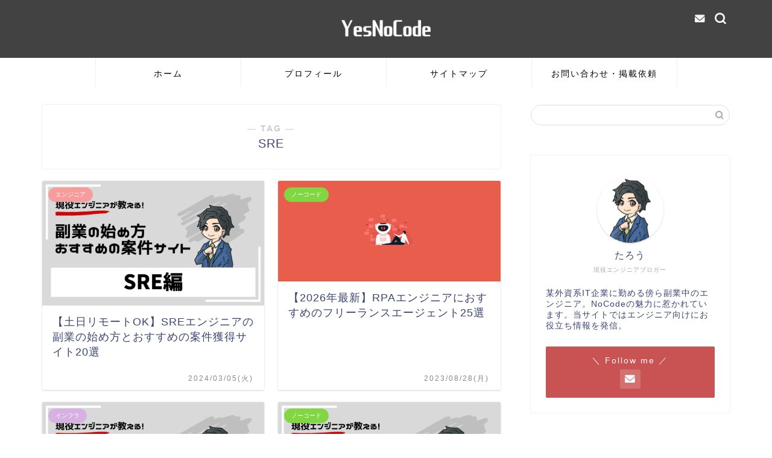

--- FILE ---
content_type: text/html; charset=UTF-8
request_url: https://engineer-life.dev/tag/sre/
body_size: 15922
content:
<!DOCTYPE html><html lang="ja"><head prefix="og: http://ogp.me/ns# fb: http://ogp.me/ns/fb# article: http://ogp.me/ns/article#"><meta charset="utf-8"><meta http-equiv="X-UA-Compatible" content="IE=edge"><meta name="viewport" content="width=device-width, initial-scale=1"><meta property="og:type" content="blog"><meta property="og:title" content="SREタグの記事一覧｜YesNoCode"><meta property="og:url" content="https://engineer-life.dev/tag/devops/"><meta property="og:image" content="https://engineer-life.dev/wp-content/uploads/2023/02/YesNoCode.png"><meta property="og:site_name" content="YesNoCode"><meta property="fb:admins" content=""><meta name="twitter:card" content="summary_large_image"><link rel="canonical" href="https://engineer-life.dev"><title>【SRE】タグの記事一覧｜YesNoCode</title><meta name='robots' content='max-image-preview:large' /><link rel='dns-prefetch' href='//cdnjs.cloudflare.com' /><link href='https://www.doubleclickbygoogle.com' rel='preconnect' /><link href='https://developers.google.com' rel='preconnect' /><link href='https://fontawesome.com' rel='preconnect' /><link href='https://www.google.com' rel='preconnect' /><link rel="alternate" type="application/rss+xml" title="YesNoCode &raquo; フィード" href="https://engineer-life.dev/feed/" /><link rel="alternate" type="application/rss+xml" title="YesNoCode &raquo; コメントフィード" href="https://engineer-life.dev/comments/feed/" /><link rel="alternate" type="application/rss+xml" title="YesNoCode &raquo; SRE タグのフィード" href="https://engineer-life.dev/tag/sre/feed/" /><style id='wp-img-auto-sizes-contain-inline-css' type='text/css'>img:is([sizes=auto i],[sizes^="auto," i]){contain-intrinsic-size:3000px 1500px}
/*# sourceURL=wp-img-auto-sizes-contain-inline-css */</style><style id='wp-block-library-inline-css' type='text/css'>:root{--wp-block-synced-color:#7a00df;--wp-block-synced-color--rgb:122,0,223;--wp-bound-block-color:var(--wp-block-synced-color);--wp-editor-canvas-background:#ddd;--wp-admin-theme-color:#007cba;--wp-admin-theme-color--rgb:0,124,186;--wp-admin-theme-color-darker-10:#006ba1;--wp-admin-theme-color-darker-10--rgb:0,107,160.5;--wp-admin-theme-color-darker-20:#005a87;--wp-admin-theme-color-darker-20--rgb:0,90,135;--wp-admin-border-width-focus:2px}@media (min-resolution:192dpi){:root{--wp-admin-border-width-focus:1.5px}}.wp-element-button{cursor:pointer}:root .has-very-light-gray-background-color{background-color:#eee}:root .has-very-dark-gray-background-color{background-color:#313131}:root .has-very-light-gray-color{color:#eee}:root .has-very-dark-gray-color{color:#313131}:root .has-vivid-green-cyan-to-vivid-cyan-blue-gradient-background{background:linear-gradient(135deg,#00d084,#0693e3)}:root .has-purple-crush-gradient-background{background:linear-gradient(135deg,#34e2e4,#4721fb 50%,#ab1dfe)}:root .has-hazy-dawn-gradient-background{background:linear-gradient(135deg,#faaca8,#dad0ec)}:root .has-subdued-olive-gradient-background{background:linear-gradient(135deg,#fafae1,#67a671)}:root .has-atomic-cream-gradient-background{background:linear-gradient(135deg,#fdd79a,#004a59)}:root .has-nightshade-gradient-background{background:linear-gradient(135deg,#330968,#31cdcf)}:root .has-midnight-gradient-background{background:linear-gradient(135deg,#020381,#2874fc)}:root{--wp--preset--font-size--normal:16px;--wp--preset--font-size--huge:42px}.has-regular-font-size{font-size:1em}.has-larger-font-size{font-size:2.625em}.has-normal-font-size{font-size:var(--wp--preset--font-size--normal)}.has-huge-font-size{font-size:var(--wp--preset--font-size--huge)}.has-text-align-center{text-align:center}.has-text-align-left{text-align:left}.has-text-align-right{text-align:right}.has-fit-text{white-space:nowrap!important}#end-resizable-editor-section{display:none}.aligncenter{clear:both}.items-justified-left{justify-content:flex-start}.items-justified-center{justify-content:center}.items-justified-right{justify-content:flex-end}.items-justified-space-between{justify-content:space-between}.screen-reader-text{border:0;clip-path:inset(50%);height:1px;margin:-1px;overflow:hidden;padding:0;position:absolute;width:1px;word-wrap:normal!important}.screen-reader-text:focus{background-color:#ddd;clip-path:none;color:#444;display:block;font-size:1em;height:auto;left:5px;line-height:normal;padding:15px 23px 14px;text-decoration:none;top:5px;width:auto;z-index:100000}html :where(.has-border-color){border-style:solid}html :where([style*=border-top-color]){border-top-style:solid}html :where([style*=border-right-color]){border-right-style:solid}html :where([style*=border-bottom-color]){border-bottom-style:solid}html :where([style*=border-left-color]){border-left-style:solid}html :where([style*=border-width]){border-style:solid}html :where([style*=border-top-width]){border-top-style:solid}html :where([style*=border-right-width]){border-right-style:solid}html :where([style*=border-bottom-width]){border-bottom-style:solid}html :where([style*=border-left-width]){border-left-style:solid}html :where(img[class*=wp-image-]){height:auto;max-width:100%}:where(figure){margin:0 0 1em}html :where(.is-position-sticky){--wp-admin--admin-bar--position-offset:var(--wp-admin--admin-bar--height,0px)}@media screen and (max-width:600px){html :where(.is-position-sticky){--wp-admin--admin-bar--position-offset:0px}}

/*# sourceURL=wp-block-library-inline-css */</style><style id='global-styles-inline-css' type='text/css'>:root{--wp--preset--aspect-ratio--square: 1;--wp--preset--aspect-ratio--4-3: 4/3;--wp--preset--aspect-ratio--3-4: 3/4;--wp--preset--aspect-ratio--3-2: 3/2;--wp--preset--aspect-ratio--2-3: 2/3;--wp--preset--aspect-ratio--16-9: 16/9;--wp--preset--aspect-ratio--9-16: 9/16;--wp--preset--color--black: #000000;--wp--preset--color--cyan-bluish-gray: #abb8c3;--wp--preset--color--white: #ffffff;--wp--preset--color--pale-pink: #f78da7;--wp--preset--color--vivid-red: #cf2e2e;--wp--preset--color--luminous-vivid-orange: #ff6900;--wp--preset--color--luminous-vivid-amber: #fcb900;--wp--preset--color--light-green-cyan: #7bdcb5;--wp--preset--color--vivid-green-cyan: #00d084;--wp--preset--color--pale-cyan-blue: #8ed1fc;--wp--preset--color--vivid-cyan-blue: #0693e3;--wp--preset--color--vivid-purple: #9b51e0;--wp--preset--gradient--vivid-cyan-blue-to-vivid-purple: linear-gradient(135deg,rgb(6,147,227) 0%,rgb(155,81,224) 100%);--wp--preset--gradient--light-green-cyan-to-vivid-green-cyan: linear-gradient(135deg,rgb(122,220,180) 0%,rgb(0,208,130) 100%);--wp--preset--gradient--luminous-vivid-amber-to-luminous-vivid-orange: linear-gradient(135deg,rgb(252,185,0) 0%,rgb(255,105,0) 100%);--wp--preset--gradient--luminous-vivid-orange-to-vivid-red: linear-gradient(135deg,rgb(255,105,0) 0%,rgb(207,46,46) 100%);--wp--preset--gradient--very-light-gray-to-cyan-bluish-gray: linear-gradient(135deg,rgb(238,238,238) 0%,rgb(169,184,195) 100%);--wp--preset--gradient--cool-to-warm-spectrum: linear-gradient(135deg,rgb(74,234,220) 0%,rgb(151,120,209) 20%,rgb(207,42,186) 40%,rgb(238,44,130) 60%,rgb(251,105,98) 80%,rgb(254,248,76) 100%);--wp--preset--gradient--blush-light-purple: linear-gradient(135deg,rgb(255,206,236) 0%,rgb(152,150,240) 100%);--wp--preset--gradient--blush-bordeaux: linear-gradient(135deg,rgb(254,205,165) 0%,rgb(254,45,45) 50%,rgb(107,0,62) 100%);--wp--preset--gradient--luminous-dusk: linear-gradient(135deg,rgb(255,203,112) 0%,rgb(199,81,192) 50%,rgb(65,88,208) 100%);--wp--preset--gradient--pale-ocean: linear-gradient(135deg,rgb(255,245,203) 0%,rgb(182,227,212) 50%,rgb(51,167,181) 100%);--wp--preset--gradient--electric-grass: linear-gradient(135deg,rgb(202,248,128) 0%,rgb(113,206,126) 100%);--wp--preset--gradient--midnight: linear-gradient(135deg,rgb(2,3,129) 0%,rgb(40,116,252) 100%);--wp--preset--font-size--small: 13px;--wp--preset--font-size--medium: 20px;--wp--preset--font-size--large: 36px;--wp--preset--font-size--x-large: 42px;--wp--preset--spacing--20: 0.44rem;--wp--preset--spacing--30: 0.67rem;--wp--preset--spacing--40: 1rem;--wp--preset--spacing--50: 1.5rem;--wp--preset--spacing--60: 2.25rem;--wp--preset--spacing--70: 3.38rem;--wp--preset--spacing--80: 5.06rem;--wp--preset--shadow--natural: 6px 6px 9px rgba(0, 0, 0, 0.2);--wp--preset--shadow--deep: 12px 12px 50px rgba(0, 0, 0, 0.4);--wp--preset--shadow--sharp: 6px 6px 0px rgba(0, 0, 0, 0.2);--wp--preset--shadow--outlined: 6px 6px 0px -3px rgb(255, 255, 255), 6px 6px rgb(0, 0, 0);--wp--preset--shadow--crisp: 6px 6px 0px rgb(0, 0, 0);}:where(.is-layout-flex){gap: 0.5em;}:where(.is-layout-grid){gap: 0.5em;}body .is-layout-flex{display: flex;}.is-layout-flex{flex-wrap: wrap;align-items: center;}.is-layout-flex > :is(*, div){margin: 0;}body .is-layout-grid{display: grid;}.is-layout-grid > :is(*, div){margin: 0;}:where(.wp-block-columns.is-layout-flex){gap: 2em;}:where(.wp-block-columns.is-layout-grid){gap: 2em;}:where(.wp-block-post-template.is-layout-flex){gap: 1.25em;}:where(.wp-block-post-template.is-layout-grid){gap: 1.25em;}.has-black-color{color: var(--wp--preset--color--black) !important;}.has-cyan-bluish-gray-color{color: var(--wp--preset--color--cyan-bluish-gray) !important;}.has-white-color{color: var(--wp--preset--color--white) !important;}.has-pale-pink-color{color: var(--wp--preset--color--pale-pink) !important;}.has-vivid-red-color{color: var(--wp--preset--color--vivid-red) !important;}.has-luminous-vivid-orange-color{color: var(--wp--preset--color--luminous-vivid-orange) !important;}.has-luminous-vivid-amber-color{color: var(--wp--preset--color--luminous-vivid-amber) !important;}.has-light-green-cyan-color{color: var(--wp--preset--color--light-green-cyan) !important;}.has-vivid-green-cyan-color{color: var(--wp--preset--color--vivid-green-cyan) !important;}.has-pale-cyan-blue-color{color: var(--wp--preset--color--pale-cyan-blue) !important;}.has-vivid-cyan-blue-color{color: var(--wp--preset--color--vivid-cyan-blue) !important;}.has-vivid-purple-color{color: var(--wp--preset--color--vivid-purple) !important;}.has-black-background-color{background-color: var(--wp--preset--color--black) !important;}.has-cyan-bluish-gray-background-color{background-color: var(--wp--preset--color--cyan-bluish-gray) !important;}.has-white-background-color{background-color: var(--wp--preset--color--white) !important;}.has-pale-pink-background-color{background-color: var(--wp--preset--color--pale-pink) !important;}.has-vivid-red-background-color{background-color: var(--wp--preset--color--vivid-red) !important;}.has-luminous-vivid-orange-background-color{background-color: var(--wp--preset--color--luminous-vivid-orange) !important;}.has-luminous-vivid-amber-background-color{background-color: var(--wp--preset--color--luminous-vivid-amber) !important;}.has-light-green-cyan-background-color{background-color: var(--wp--preset--color--light-green-cyan) !important;}.has-vivid-green-cyan-background-color{background-color: var(--wp--preset--color--vivid-green-cyan) !important;}.has-pale-cyan-blue-background-color{background-color: var(--wp--preset--color--pale-cyan-blue) !important;}.has-vivid-cyan-blue-background-color{background-color: var(--wp--preset--color--vivid-cyan-blue) !important;}.has-vivid-purple-background-color{background-color: var(--wp--preset--color--vivid-purple) !important;}.has-black-border-color{border-color: var(--wp--preset--color--black) !important;}.has-cyan-bluish-gray-border-color{border-color: var(--wp--preset--color--cyan-bluish-gray) !important;}.has-white-border-color{border-color: var(--wp--preset--color--white) !important;}.has-pale-pink-border-color{border-color: var(--wp--preset--color--pale-pink) !important;}.has-vivid-red-border-color{border-color: var(--wp--preset--color--vivid-red) !important;}.has-luminous-vivid-orange-border-color{border-color: var(--wp--preset--color--luminous-vivid-orange) !important;}.has-luminous-vivid-amber-border-color{border-color: var(--wp--preset--color--luminous-vivid-amber) !important;}.has-light-green-cyan-border-color{border-color: var(--wp--preset--color--light-green-cyan) !important;}.has-vivid-green-cyan-border-color{border-color: var(--wp--preset--color--vivid-green-cyan) !important;}.has-pale-cyan-blue-border-color{border-color: var(--wp--preset--color--pale-cyan-blue) !important;}.has-vivid-cyan-blue-border-color{border-color: var(--wp--preset--color--vivid-cyan-blue) !important;}.has-vivid-purple-border-color{border-color: var(--wp--preset--color--vivid-purple) !important;}.has-vivid-cyan-blue-to-vivid-purple-gradient-background{background: var(--wp--preset--gradient--vivid-cyan-blue-to-vivid-purple) !important;}.has-light-green-cyan-to-vivid-green-cyan-gradient-background{background: var(--wp--preset--gradient--light-green-cyan-to-vivid-green-cyan) !important;}.has-luminous-vivid-amber-to-luminous-vivid-orange-gradient-background{background: var(--wp--preset--gradient--luminous-vivid-amber-to-luminous-vivid-orange) !important;}.has-luminous-vivid-orange-to-vivid-red-gradient-background{background: var(--wp--preset--gradient--luminous-vivid-orange-to-vivid-red) !important;}.has-very-light-gray-to-cyan-bluish-gray-gradient-background{background: var(--wp--preset--gradient--very-light-gray-to-cyan-bluish-gray) !important;}.has-cool-to-warm-spectrum-gradient-background{background: var(--wp--preset--gradient--cool-to-warm-spectrum) !important;}.has-blush-light-purple-gradient-background{background: var(--wp--preset--gradient--blush-light-purple) !important;}.has-blush-bordeaux-gradient-background{background: var(--wp--preset--gradient--blush-bordeaux) !important;}.has-luminous-dusk-gradient-background{background: var(--wp--preset--gradient--luminous-dusk) !important;}.has-pale-ocean-gradient-background{background: var(--wp--preset--gradient--pale-ocean) !important;}.has-electric-grass-gradient-background{background: var(--wp--preset--gradient--electric-grass) !important;}.has-midnight-gradient-background{background: var(--wp--preset--gradient--midnight) !important;}.has-small-font-size{font-size: var(--wp--preset--font-size--small) !important;}.has-medium-font-size{font-size: var(--wp--preset--font-size--medium) !important;}.has-large-font-size{font-size: var(--wp--preset--font-size--large) !important;}.has-x-large-font-size{font-size: var(--wp--preset--font-size--x-large) !important;}
/*# sourceURL=global-styles-inline-css */</style><style id='classic-theme-styles-inline-css' type='text/css'>/*! This file is auto-generated */
.wp-block-button__link{color:#fff;background-color:#32373c;border-radius:9999px;box-shadow:none;text-decoration:none;padding:calc(.667em + 2px) calc(1.333em + 2px);font-size:1.125em}.wp-block-file__button{background:#32373c;color:#fff;text-decoration:none}
/*# sourceURL=/wp-includes/css/classic-themes.min.css */</style><link rel='stylesheet' id='contact-form-7-css' href='https://engineer-life.dev/wp-content/cache/autoptimize/css/autoptimize_single_64ac31699f5326cb3c76122498b76f66.css?ver=6.1.4' type='text/css' media='all' /><link rel='stylesheet' id='theme-style-css' href='https://engineer-life.dev/wp-content/cache/autoptimize/css/autoptimize_single_f6fb36f3a133c29cc3b75cc16791f523.css?ver=6.9' type='text/css' media='all' /><link rel='stylesheet' id='swiper-style-css' href='https://cdnjs.cloudflare.com/ajax/libs/Swiper/4.0.7/css/swiper.min.css?ver=6.9' type='text/css' media='all' /> <script type="text/javascript" src="https://engineer-life.dev/wp-includes/js/jquery/jquery.min.js?ver=3.7.1" id="jquery-core-js"></script> <script defer type="text/javascript" src="https://engineer-life.dev/wp-includes/js/jquery/jquery-migrate.min.js?ver=3.4.1" id="jquery-migrate-js"></script> <link rel="https://api.w.org/" href="https://engineer-life.dev/wp-json/" /><link rel="alternate" title="JSON" type="application/json" href="https://engineer-life.dev/wp-json/wp/v2/tags/45" /><style type="text/css">#wrapper {
			background-color: #ffffff;
			background-image: url();
					}

		.related-entry-headline-text span:before,
		#comment-title span:before,
		#reply-title span:before {
			background-color: #424242;
			border-color: #424242 !important;
		}

		#breadcrumb:after,
		#page-top a {
			background-color: #424242;
		}

		footer {
			background-color: #424242;
		}

		.footer-inner a,
		#copyright,
		#copyright-center {
			border-color: #fff !important;
			color: #fff !important;
		}

		#footer-widget-area {
			border-color: #fff !important;
		}

		.page-top-footer a {
			color: #424242 !important;
		}

		#breadcrumb ul li,
		#breadcrumb ul li a {
			color: #424242 !important;
		}

		body,
		a,
		a:link,
		a:visited,
		.my-profile,
		.widgettitle,
		.tabBtn-mag label {
			color: #3b4675;
		}

		a:hover {
			color: #008db7;
		}

		.widget_nav_menu ul>li>a:before,
		.widget_categories ul>li>a:before,
		.widget_pages ul>li>a:before,
		.widget_recent_entries ul>li>a:before,
		.widget_archive ul>li>a:before,
		.widget_archive form:after,
		.widget_categories form:after,
		.widget_nav_menu ul>li>ul.sub-menu>li>a:before,
		.widget_categories ul>li>.children>li>a:before,
		.widget_pages ul>li>.children>li>a:before,
		.widget_nav_menu ul>li>ul.sub-menu>li>ul.sub-menu li>a:before,
		.widget_categories ul>li>.children>li>.children li>a:before,
		.widget_pages ul>li>.children>li>.children li>a:before {
			color: #424242;
		}

		.widget_nav_menu ul .sub-menu .sub-menu li a:before {
			background-color: #3b4675 !important;
		}

		.d--labeling-act-border {
			border-color: rgba(59, 70, 117, 0.18);
		}

		.c--labeling-act.d--labeling-act-solid {
			background-color: rgba(59, 70, 117, 0.06);
		}

		.a--labeling-act {
			color: rgba(59, 70, 117, 0.6);
		}

		.a--labeling-small-act span {
			background-color: rgba(59, 70, 117, 0.21);
		}

		.c--labeling-act.d--labeling-act-strong {
			background-color: rgba(59, 70, 117, 0.045);
		}

		.d--labeling-act-strong .a--labeling-act {
			color: rgba(59, 70, 117, 0.75);
		}


		footer .footer-widget,
		footer .footer-widget a,
		footer .footer-widget ul li,
		.footer-widget.widget_nav_menu ul>li>a:before,
		.footer-widget.widget_categories ul>li>a:before,
		.footer-widget.widget_recent_entries ul>li>a:before,
		.footer-widget.widget_pages ul>li>a:before,
		.footer-widget.widget_archive ul>li>a:before,
		footer .widget_tag_cloud .tagcloud a:before {
			color: #fff !important;
			border-color: #fff !important;
		}

		footer .footer-widget .widgettitle {
			color: #fff !important;
			border-color: #c95252 !important;
		}

		footer .widget_nav_menu ul .children .children li a:before,
		footer .widget_categories ul .children .children li a:before,
		footer .widget_nav_menu ul .sub-menu .sub-menu li a:before {
			background-color: #fff !important;
		}

		#drawernav a:hover,
		.post-list-title,
		#prev-next p,
		#toc_container .toc_list li a {
			color: #3b4675 !important;
		}

		#header-box {
			background-color: #424242;
		}

		@media (min-width: 768px) {

			#header-box .header-box10-bg:before,
			#header-box .header-box11-bg:before {
				border-radius: 2px;
			}
		}

		@media (min-width: 768px) {
			.top-image-meta {
				margin-top: calc(0px - 30px);
			}
		}

		@media (min-width: 1200px) {
			.top-image-meta {
				margin-top: calc(0px);
			}
		}

		.pickup-contents:before {
			background-color: #424242 !important;
		}

		.main-image-text {
			color: #555;
		}

		.main-image-text-sub {
			color: #555;
		}

		@media (min-width: 481px) {
			#site-info {
				padding-top: 10px !important;
				padding-bottom: 10px !important;
			}
		}

		#site-info span a {
			color: #f4f4f4 !important;
		}

		#headmenu .headsns .line a svg {
			fill: #f4f4f4 !important;
		}

		#headmenu .headsns a,
		#headmenu {
			color: #f4f4f4 !important;
			border-color: #f4f4f4 !important;
		}

		.profile-follow .line-sns a svg {
			fill: #424242 !important;
		}

		.profile-follow .line-sns a:hover svg {
			fill: #c95252 !important;
		}

		.profile-follow a {
			color: #424242 !important;
			border-color: #424242 !important;
		}

		.profile-follow a:hover,
		#headmenu .headsns a:hover {
			color: #c95252 !important;
			border-color: #c95252 !important;
		}

		.search-box:hover {
			color: #c95252 !important;
			border-color: #c95252 !important;
		}

		#header #headmenu .headsns .line a:hover svg {
			fill: #c95252 !important;
		}

		.cps-icon-bar,
		#navtoggle:checked+.sp-menu-open .cps-icon-bar {
			background-color: #f4f4f4;
		}

		#nav-container {
			background-color: #ffffff;
		}

		.menu-box .menu-item svg {
			fill: #000000;
		}

		#drawernav ul.menu-box>li>a,
		#drawernav2 ul.menu-box>li>a,
		#drawernav3 ul.menu-box>li>a,
		#drawernav4 ul.menu-box>li>a,
		#drawernav5 ul.menu-box>li>a,
		#drawernav ul.menu-box>li.menu-item-has-children:after,
		#drawernav2 ul.menu-box>li.menu-item-has-children:after,
		#drawernav3 ul.menu-box>li.menu-item-has-children:after,
		#drawernav4 ul.menu-box>li.menu-item-has-children:after,
		#drawernav5 ul.menu-box>li.menu-item-has-children:after {
			color: #000000 !important;
		}

		#drawernav ul.menu-box li a,
		#drawernav2 ul.menu-box li a,
		#drawernav3 ul.menu-box li a,
		#drawernav4 ul.menu-box li a,
		#drawernav5 ul.menu-box li a {
			font-size: 14px !important;
		}

		#drawernav3 ul.menu-box>li {
			color: #3b4675 !important;
		}

		#drawernav4 .menu-box>.menu-item>a:after,
		#drawernav3 .menu-box>.menu-item>a:after,
		#drawernav .menu-box>.menu-item>a:after {
			background-color: #000000 !important;
		}

		#drawernav2 .menu-box>.menu-item:hover,
		#drawernav5 .menu-box>.menu-item:hover {
			border-top-color: #424242 !important;
		}

		.cps-info-bar a {
			background-color: #e9546b !important;
		}

		@media (min-width: 768px) {
			.post-list-mag .post-list-item:not(:nth-child(2n)) {
				margin-right: 2.6%;
			}
		}

		@media (min-width: 768px) {

			#tab-1:checked~.tabBtn-mag li [for="tab-1"]:after,
			#tab-2:checked~.tabBtn-mag li [for="tab-2"]:after,
			#tab-3:checked~.tabBtn-mag li [for="tab-3"]:after,
			#tab-4:checked~.tabBtn-mag li [for="tab-4"]:after {
				border-top-color: #424242 !important;
			}

			.tabBtn-mag label {
				border-bottom-color: #424242 !important;
			}
		}

		#tab-1:checked~.tabBtn-mag li [for="tab-1"],
		#tab-2:checked~.tabBtn-mag li [for="tab-2"],
		#tab-3:checked~.tabBtn-mag li [for="tab-3"],
		#tab-4:checked~.tabBtn-mag li [for="tab-4"],
		#prev-next a.next:after,
		#prev-next a.prev:after,
		.more-cat-button a:hover span:before {
			background-color: #424242 !important;
		}


		.swiper-slide .post-list-cat,
		.post-list-mag .post-list-cat,
		.post-list-mag3col .post-list-cat,
		.post-list-mag-sp1col .post-list-cat,
		.swiper-pagination-bullet-active,
		.pickup-cat,
		.post-list .post-list-cat,
		#breadcrumb .bcHome a:hover span:before,
		.popular-item:nth-child(1) .pop-num,
		.popular-item:nth-child(2) .pop-num,
		.popular-item:nth-child(3) .pop-num {
			background-color: #c95252 !important;
		}

		.sidebar-btn a,
		.profile-sns-menu {
			background-color: #c95252 !important;
		}

		.sp-sns-menu a,
		.pickup-contents-box a:hover .pickup-title {
			border-color: #424242 !important;
			color: #424242 !important;
		}

		.pro-line svg {
			fill: #424242 !important;
		}

		.cps-post-cat a,
		.meta-cat,
		.popular-cat {
			background-color: #c95252 !important;
			border-color: #c95252 !important;
		}

		.tagicon,
		.tag-box a,
		#toc_container .toc_list>li,
		#toc_container .toc_title {
			color: #424242 !important;
		}

		.widget_tag_cloud a::before {
			color: #3b4675 !important;
		}

		.tag-box a,
		#toc_container:before {
			border-color: #424242 !important;
		}

		.cps-post-cat a:hover {
			color: #008db7 !important;
		}

		.pagination li:not([class*="current"]) a:hover,
		.widget_tag_cloud a:hover {
			background-color: #424242 !important;
		}

		.pagination li:not([class*="current"]) a:hover {
			opacity: 0.5 !important;
		}

		.pagination li.current a {
			background-color: #424242 !important;
			border-color: #424242 !important;
		}

		.nextpage a:hover span {
			color: #424242 !important;
			border-color: #424242 !important;
		}

		.cta-content:before {
			background-color: #6FBFCA !important;
		}

		.cta-text,
		.info-title {
			color: #fff !important;
		}

		#footer-widget-area.footer_style1 .widgettitle {
			border-color: #c95252 !important;
		}

		.sidebar_style1 .widgettitle,
		.sidebar_style5 .widgettitle {
			border-color: #424242 !important;
		}

		.sidebar_style2 .widgettitle,
		.sidebar_style4 .widgettitle,
		.sidebar_style6 .widgettitle,
		#home-bottom-widget .widgettitle,
		#home-top-widget .widgettitle,
		#post-bottom-widget .widgettitle,
		#post-top-widget .widgettitle {
			background-color: #424242 !important;
		}

		#home-bottom-widget .widget_search .search-box input[type="submit"],
		#home-top-widget .widget_search .search-box input[type="submit"],
		#post-bottom-widget .widget_search .search-box input[type="submit"],
		#post-top-widget .widget_search .search-box input[type="submit"] {
			background-color: #c95252 !important;
		}

		.tn-logo-size {
			font-size: 30% !important;
		}

		@media (min-width: 481px) {
			.tn-logo-size img {
				width: calc(30%*0.5) !important;
			}
		}

		@media (min-width: 768px) {
			.tn-logo-size img {
				width: calc(30%*2.2) !important;
			}
		}

		@media (min-width: 1200px) {
			.tn-logo-size img {
				width: 30% !important;
			}
		}

		.sp-logo-size {
			font-size: 80% !important;
		}

		.sp-logo-size img {
			width: 80% !important;
		}

		.cps-post-main ul>li:before,
		.cps-post-main ol>li:before {
			background-color: #c95252 !important;
		}

		.profile-card .profile-title {
			background-color: #424242 !important;
		}

		.profile-card {
			border-color: #424242 !important;
		}

		.cps-post-main a {
			color: #008db7;
		}

		.cps-post-main .marker {
			background: -webkit-linear-gradient(transparent 60%, #ffcedb 0%);
			background: linear-gradient(transparent 60%, #ffcedb 0%);
		}

		.cps-post-main .marker2 {
			background: -webkit-linear-gradient(transparent 60%, #a9eaf2 0%);
			background: linear-gradient(transparent 60%, #a9eaf2 0%);
		}

		.cps-post-main .jic-sc {
			color: #e9546b;
		}


		.simple-box1 {
			border-color: #ef9b9b !important;
		}

		.simple-box2 {
			border-color: #f2bf7d !important;
		}

		.simple-box3 {
			border-color: #b5e28a !important;
		}

		.simple-box4 {
			border-color: #7badd8 !important;
		}

		.simple-box4:before {
			background-color: #7badd8;
		}

		.simple-box5 {
			border-color: #e896c7 !important;
		}

		.simple-box5:before {
			background-color: #e896c7;
		}

		.simple-box6 {
			background-color: #fffdef !important;
		}

		.simple-box7 {
			border-color: #def1f9 !important;
		}

		.simple-box7:before {
			background-color: #def1f9 !important;
		}

		.simple-box8 {
			border-color: #96ddc1 !important;
		}

		.simple-box8:before {
			background-color: #96ddc1 !important;
		}

		.simple-box9:before {
			background-color: #e1c0e8 !important;
		}

		.simple-box9:after {
			border-color: #e1c0e8 #e1c0e8 #fff #fff !important;
		}

		.kaisetsu-box1:before,
		.kaisetsu-box1-title {
			background-color: #878787 !important;
		}

		.kaisetsu-box2 {
			border-color: #424242 !important;
		}

		.kaisetsu-box2-title {
			background-color: #424242 !important;
		}

		.kaisetsu-box4 {
			border-color: #ea91a9 !important;
		}

		.kaisetsu-box4-title {
			background-color: #ea91a9 !important;
		}

		.kaisetsu-box5:before {
			background-color: #57b3ba !important;
		}

		.kaisetsu-box5-title {
			background-color: #57b3ba !important;
		}

		.concept-box1 {
			border-color: #85db8f !important;
		}

		.concept-box1:after {
			background-color: #85db8f !important;
		}

		.concept-box1:before {
			content: "ポイント" !important;
			color: #85db8f !important;
		}

		.concept-box2 {
			border-color: #f7cf6a !important;
		}

		.concept-box2:after {
			background-color: #f7cf6a !important;
		}

		.concept-box2:before {
			content: "注意点" !important;
			color: #f7cf6a !important;
		}

		.concept-box3 {
			border-color: #86cee8 !important;
		}

		.concept-box3:after {
			background-color: #86cee8 !important;
		}

		.concept-box3:before {
			content: "良い例" !important;
			color: #86cee8 !important;
		}

		.concept-box4 {
			border-color: #ed8989 !important;
		}

		.concept-box4:after {
			background-color: #ed8989 !important;
		}

		.concept-box4:before {
			content: "悪い例" !important;
			color: #ed8989 !important;
		}

		.concept-box5 {
			border-color: #9e9e9e !important;
		}

		.concept-box5:after {
			background-color: #9e9e9e !important;
		}

		.concept-box5:before {
			content: "参考" !important;
			color: #9e9e9e !important;
		}

		.concept-box6 {
			border-color: #8eaced !important;
		}

		.concept-box6:after {
			background-color: #8eaced !important;
		}

		.concept-box6:before {
			content: "メモ" !important;
			color: #8eaced !important;
		}

		.innerlink-box1,
		.blog-card {
			border-color: #73bc9b !important;
		}

		.innerlink-box1-title {
			background-color: #73bc9b !important;
			border-color: #73bc9b !important;
		}

		.innerlink-box1:before,
		.blog-card-hl-box {
			background-color: #73bc9b !important;
		}

		.jin-ac-box01-title::after {
			color: #424242;
		}

		.color-button01 a,
		.color-button01 a:hover,
		.color-button01:before {
			background-color: #008db7 !important;
		}

		.top-image-btn-color a,
		.top-image-btn-color a:hover,
		.top-image-btn-color:before {
			background-color: #ffcd44 !important;
		}

		.color-button02 a,
		.color-button02 a:hover,
		.color-button02:before {
			background-color: #d9333f !important;
		}

		.color-button01-big a,
		.color-button01-big a:hover,
		.color-button01-big:before {
			background-color: #3296d1 !important;
		}

		.color-button01-big a,
		.color-button01-big:before {
			border-radius: 5px !important;
		}

		.color-button01-big a {
			padding-top: 20px !important;
			padding-bottom: 20px !important;
		}

		.color-button02-big a,
		.color-button02-big a:hover,
		.color-button02-big:before {
			background-color: #83d159 !important;
		}

		.color-button02-big a,
		.color-button02-big:before {
			border-radius: 5px !important;
		}

		.color-button02-big a {
			padding-top: 20px !important;
			padding-bottom: 20px !important;
		}

		.color-button01-big {
			width: 75% !important;
		}

		.color-button02-big {
			width: 75% !important;
		}

		.top-image-btn-color:before,
		.color-button01:before,
		.color-button02:before,
		.color-button01-big:before,
		.color-button02-big:before {
			bottom: -1px;
			left: -1px;
			width: 100%;
			height: 100%;
			border-radius: 6px;
			box-shadow: 0px 1px 5px 0px rgba(0, 0, 0, 0.25);
			-webkit-transition: all .4s;
			transition: all .4s;
		}

		.top-image-btn-color a:hover,
		.color-button01 a:hover,
		.color-button02 a:hover,
		.color-button01-big a:hover,
		.color-button02-big a:hover {
			-webkit-transform: translateY(2px);
			transform: translateY(2px);
			-webkit-filter: brightness(0.95);
			filter: brightness(0.95);
		}

		.top-image-btn-color:hover:before,
		.color-button01:hover:before,
		.color-button02:hover:before,
		.color-button01-big:hover:before,
		.color-button02-big:hover:before {
			-webkit-transform: translateY(2px);
			transform: translateY(2px);
			box-shadow: none !important;
		}

		.h2-style01 h2,
		.h2-style02 h2:before,
		.h2-style03 h2,
		.h2-style04 h2:before,
		.h2-style05 h2,
		.h2-style07 h2:before,
		.h2-style07 h2:after,
		.h3-style03 h3:before,
		.h3-style02 h3:before,
		.h3-style05 h3:before,
		.h3-style07 h3:before,
		.h2-style08 h2:after,
		.h2-style10 h2:before,
		.h2-style10 h2:after,
		.h3-style02 h3:after,
		.h4-style02 h4:before {
			background-color: #424242 !important;
		}

		.h3-style01 h3,
		.h3-style04 h3,
		.h3-style05 h3,
		.h3-style06 h3,
		.h4-style01 h4,
		.h2-style02 h2,
		.h2-style08 h2,
		.h2-style08 h2:before,
		.h2-style09 h2,
		.h4-style03 h4 {
			border-color: #424242 !important;
		}

		.h2-style05 h2:before {
			border-top-color: #424242 !important;
		}

		.h2-style06 h2:before,
		.sidebar_style3 .widgettitle:after {
			background-image: linear-gradient(-45deg,
					transparent 25%,
					#424242 25%,
					#424242 50%,
					transparent 50%,
					transparent 75%,
					#424242 75%,
					#424242);
		}

		.jin-h2-icons.h2-style02 h2 .jic:before,
		.jin-h2-icons.h2-style04 h2 .jic:before,
		.jin-h2-icons.h2-style06 h2 .jic:before,
		.jin-h2-icons.h2-style07 h2 .jic:before,
		.jin-h2-icons.h2-style08 h2 .jic:before,
		.jin-h2-icons.h2-style09 h2 .jic:before,
		.jin-h2-icons.h2-style10 h2 .jic:before,
		.jin-h3-icons.h3-style01 h3 .jic:before,
		.jin-h3-icons.h3-style02 h3 .jic:before,
		.jin-h3-icons.h3-style03 h3 .jic:before,
		.jin-h3-icons.h3-style04 h3 .jic:before,
		.jin-h3-icons.h3-style05 h3 .jic:before,
		.jin-h3-icons.h3-style06 h3 .jic:before,
		.jin-h3-icons.h3-style07 h3 .jic:before,
		.jin-h4-icons.h4-style01 h4 .jic:before,
		.jin-h4-icons.h4-style02 h4 .jic:before,
		.jin-h4-icons.h4-style03 h4 .jic:before,
		.jin-h4-icons.h4-style04 h4 .jic:before {
			color: #424242;
		}

		@media all and (-ms-high-contrast:none) {

			*::-ms-backdrop,
			.color-button01:before,
			.color-button02:before,
			.color-button01-big:before,
			.color-button02-big:before {
				background-color: #595857 !important;
			}
		}

		.jin-lp-h2 h2,
		.jin-lp-h2 h2 {
			background-color: transparent !important;
			border-color: transparent !important;
			color: #3b4675 !important;
		}

		.jincolumn-h3style2 {
			border-color: #424242 !important;
		}

		.jinlph2-style1 h2:first-letter {
			color: #424242 !important;
		}

		.jinlph2-style2 h2,
		.jinlph2-style3 h2 {
			border-color: #424242 !important;
		}

		.jin-photo-title .jin-fusen1-down,
		.jin-photo-title .jin-fusen1-even,
		.jin-photo-title .jin-fusen1-up {
			border-left-color: #424242;
		}

		.jin-photo-title .jin-fusen2,
		.jin-photo-title .jin-fusen3 {
			background-color: #424242;
		}

		.jin-photo-title .jin-fusen2:before,
		.jin-photo-title .jin-fusen3:before {
			border-top-color: #424242;
		}

		.has-huge-font-size {
			font-size: 42px !important;
		}

		.has-large-font-size {
			font-size: 36px !important;
		}

		.has-medium-font-size {
			font-size: 20px !important;
		}

		.has-normal-font-size {
			font-size: 16px !important;
		}

		.has-small-font-size {
			font-size: 13px !important;
		}</style><link rel="next" href="https://engineer-life.dev/tag/sre/page/2/" /> <script type="application/ld+json">{
    "@context": "https://schema.org",
    "@type": "CollectionPage",
    "@id": "https://engineer-life.dev/tag/sre/",
    "url": "https://engineer-life.dev/tag/sre/",
    "name": "SRE",
    "description": "",
    "inLanguage": "ja"
}</script> <script type="application/ld+json">{
    "@context": "https://schema.org",
    "@type": "BreadcrumbList",
    "itemListElement": [
        {
            "@type": "ListItem",
            "position": 1,
            "name": "HOME",
            "item": "https://engineer-life.dev/"
        },
        {
            "@type": "ListItem",
            "position": 2,
            "name": "SRE",
            "item": "https://engineer-life.dev/tag/sre/"
        }
    ]
}</script> <link rel="icon" href="https://engineer-life.dev/wp-content/uploads/2023/02/cropped-cacanai_logo-32x32.png" sizes="32x32" /><link rel="icon" href="https://engineer-life.dev/wp-content/uploads/2023/02/cropped-cacanai_logo-192x192.png" sizes="192x192" /><link rel="apple-touch-icon" href="https://engineer-life.dev/wp-content/uploads/2023/02/cropped-cacanai_logo-180x180.png" /><meta name="msapplication-TileImage" content="https://engineer-life.dev/wp-content/uploads/2023/02/cropped-cacanai_logo-270x270.png" /><style type="text/css" id="wp-custom-css">/*表スクロール設定(START)*/
table{
width:100%;
}
.scroll{
overflow: auto;
white-space: nowrap;
}
.scroll::-webkit-scrollbar{
height: 5px;
}
.scroll::-webkit-scrollbar-track{
background: #F1F1F1;
}
.scroll::-webkit-scrollbar-thumb {
background: #BCBCBC;
}
/*表スクロール設定(END)*/</style><link href="https://engineer-life.dev/wp-content/cache/autoptimize/css/autoptimize_single_e6ea0dc37c79f3c996ad7b049a069cdf.css" rel="stylesheet" /><link href="https://engineer-life.dev/wp-content/cache/autoptimize/css/autoptimize_single_8a8c5496d1921b927be276ca43c243ae.css" rel="stylesheet" />  <script>(function(w,d,s,l,i){w[l]=w[l]||[];w[l].push({'gtm.start':
new Date().getTime(),event:'gtm.js'});var f=d.getElementsByTagName(s)[0],
j=d.createElement(s),dl=l!='dataLayer'?'&l='+l:'';j.async=true;j.src=
'https://www.googletagmanager.com/gtm.js?id='+i+dl;f.parentNode.insertBefore(j,f);
})(window,document,'script','dataLayer','GTM-MGF4JQ49');</script> <meta name="referrer" content="no-referrer-when-downgrade"/><link rel=”preload” href=”https://engineer-life.dev/wp-content/themes/jin/font/jin-icons/fonts/jin-icons.ttf?c16tcv” as=”font” type=”font/ttf” crossorigin><meta name="google-site-verification" content="fw04Z8NZN0q1ltUnDQAVNn9EA5KVIZzCm7vIPS8pI2Q" /><meta name='impact-site-verification' value='382edb4f-41a6-4282-92a1-0240e60c73d5' /></head><body class="archive tag tag-sre tag-45 wp-theme-jin" id="nofont-style"><div id="wrapper"><div id="scroll-content" class="animate-off"><div id="header-box" class="tn_on header-box animate-off"><div id="header" class="header-type2 header animate-off"><div id="site-info" class="ef"> <span class="tn-logo-size"><a href='https://engineer-life.dev/' title='YesNoCode' rel='home'><img src='https://engineer-life.dev/wp-content/uploads/2023/02/YesNoCode.png' alt='YesNoCode'></a></span></div><div id="headmenu"> <span class="headsns tn_sns_on"> <span class="jin-contact"> <a href="https://engineer-life.dev/contact-form/"><i class="jic-type jin-ifont-mail" aria-hidden="true"></i></a> </span> </span> <span class="headsearch tn_search_on"><form class="search-box" role="search" method="get" id="searchform" action="https://engineer-life.dev/"> <input type="search" placeholder="" class="text search-text" value="" name="s" id="s"> <input type="submit" id="searchsubmit" value="&#xe931;"></form> </span></div></div></div><div id="nav-container" class="header-style3-animate animate-off"><div id="drawernav2" class="ef"><nav class="fixed-content"><ul class="menu-box"><li class="menu-item menu-item-type-custom menu-item-object-custom menu-item-home menu-item-16910"><a href="https://engineer-life.dev/">ホーム</a></li><li class="menu-item menu-item-type-custom menu-item-object-custom menu-item-11"><a href="https://engineer-life.dev/profile">プロフィール</a></li><li class="menu-item menu-item-type-post_type menu-item-object-page menu-item-138"><a href="https://engineer-life.dev/site-map/">サイトマップ</a></li><li class="menu-item menu-item-type-custom menu-item-object-custom menu-item-15"><a href="https://engineer-life.dev/contact-form">お問い合わせ・掲載依頼</a></li></ul></nav></div></div><div class="clearfix"></div><div id="contents"><main id="main-contents" class="main-contents article_style1 animate-off" ><section class="cps-post-box post-entry"><header class="archive-post-header"> <span class="archive-title-sub ef">― TAG ―</span><h1 class="archive-title post-title" >SRE</h1><div class="cps-post-meta"> <span class="writer author-name" >たろう</span></div></header></section><section class="post-content archive-box"><div class="toppost-list-box-simple"><div class="post-list-mag"><article class="post-list-item"> <a class="post-list-link" rel="bookmark" href="https://engineer-life.dev/sre-sidejob/"><div class="post-list-inner"><div class="post-list-thumb"> <img src="[data-uri]" data-lazy-type="image" data-lazy-src="https://engineer-life.dev/wp-content/uploads/2024/03/sre-sidejob-start-640x360.png" class="lazy lazy-hidden attachment-small_size size-small_size wp-post-image" alt="sre-sidejob-start" width ="368" height ="207" decoding="async" fetchpriority="high" /><noscript><img src="https://engineer-life.dev/wp-content/uploads/2024/03/sre-sidejob-start-640x360.png" class="attachment-small_size size-small_size wp-post-image" alt="sre-sidejob-start" width ="368" height ="207" decoding="async" fetchpriority="high" /></noscript></div><div class="post-list-meta"> <span class="post-list-cat category-engineer" style="background-color:#f79b9b!important;">エンジニア</span><h2 class="post-list-title post-title">【土日リモートOK】SREエンジニアの副業の始め方とおすすめの案件獲得サイト20選</h2> <span class="post-list-date date date-modified ef" datetime="2024-03-05" content="2024-03-05">2024/03/05(火)</span> <span class="writer author-name">たろう</span><div class="post-list-publisher"></div></div></div> </a></article><article class="post-list-item"> <a class="post-list-link" rel="bookmark" href="https://engineer-life.dev/rpa-freelance/"><div class="post-list-inner"><div class="post-list-thumb"> <img src="[data-uri]" data-lazy-type="image" data-lazy-src="https://engineer-life.dev/wp-content/uploads/2023/08/rpa-freelance-640x290.png" class="lazy lazy-hidden attachment-small_size size-small_size wp-post-image" alt="rpa-freelance" width ="368" height ="207" decoding="async" /><noscript><img src="https://engineer-life.dev/wp-content/uploads/2023/08/rpa-freelance-640x290.png" class="attachment-small_size size-small_size wp-post-image" alt="rpa-freelance" width ="368" height ="207" decoding="async" /></noscript></div><div class="post-list-meta"> <span class="post-list-cat category-nocode" style="background-color:#81d742!important;">ノーコード</span><h2 class="post-list-title post-title">【2026年最新】RPAエンジニアにおすすめのフリーランスエージェント25選</h2> <span class="post-list-date date date-modified ef" datetime="2023-08-28" content="2023-08-28">2023/08/28(月)</span> <span class="writer author-name">たろう</span><div class="post-list-publisher"></div></div></div> </a></article><article class="post-list-item"> <a class="post-list-link" rel="bookmark" href="https://engineer-life.dev/udemy-terraform/"><div class="post-list-inner"><div class="post-list-thumb"> <img src="[data-uri]" data-lazy-type="image" data-lazy-src="https://engineer-life.dev/wp-content/uploads/2023/08/udemy-terraform-course-640x360.png" class="lazy lazy-hidden attachment-small_size size-small_size wp-post-image" alt="udemy-terraform-course" width ="368" height ="207" decoding="async" /><noscript><img src="https://engineer-life.dev/wp-content/uploads/2023/08/udemy-terraform-course-640x360.png" class="attachment-small_size size-small_size wp-post-image" alt="udemy-terraform-course" width ="368" height ="207" decoding="async" /></noscript></div><div class="post-list-meta"> <span class="post-list-cat category-infrastructure" style="background-color:#d6b1e2!important;">インフラ</span><h2 class="post-list-title post-title">【2026年最新】UdemyのTerraform講座おすすめ3選を現役エンジニアが紹介</h2> <span class="post-list-date date date-modified ef" datetime="2023-08-23" content="2023-08-23">2023/08/23(水)</span> <span class="writer author-name">たろう</span><div class="post-list-publisher"></div></div></div> </a></article><article class="post-list-item"> <a class="post-list-link" rel="bookmark" href="https://engineer-life.dev/udemy-uipath/"><div class="post-list-inner"><div class="post-list-thumb"> <img src="[data-uri]" data-lazy-type="image" data-lazy-src="https://engineer-life.dev/wp-content/uploads/2023/08/udemy-uipath-course-640x360.png" class="lazy lazy-hidden attachment-small_size size-small_size wp-post-image" alt="udemy-uipath-course" width ="368" height ="207" decoding="async" loading="lazy" /><noscript><img src="https://engineer-life.dev/wp-content/uploads/2023/08/udemy-uipath-course-640x360.png" class="attachment-small_size size-small_size wp-post-image" alt="udemy-uipath-course" width ="368" height ="207" decoding="async" loading="lazy" /></noscript></div><div class="post-list-meta"> <span class="post-list-cat category-nocode" style="background-color:#81d742!important;">ノーコード</span><h2 class="post-list-title post-title">【2026年最新】UdemyのUiPath講座おすすめ3選を現役エンジニアが紹介</h2> <span class="post-list-date date date-modified ef" datetime="2023-08-21" content="2023-08-21">2023/08/21(月)</span> <span class="writer author-name">たろう</span><div class="post-list-publisher"></div></div></div> </a></article><article class="post-list-item"> <a class="post-list-link" rel="bookmark" href="https://engineer-life.dev/rpa-sidejob/"><div class="post-list-inner"><div class="post-list-thumb"> <img src="[data-uri]" data-lazy-type="image" data-lazy-src="https://engineer-life.dev/wp-content/uploads/2023/08/rpa-sidejob-start-640x360.png" class="lazy lazy-hidden attachment-small_size size-small_size wp-post-image" alt="rpa-sidejob-start" width ="368" height ="207" decoding="async" loading="lazy" /><noscript><img src="https://engineer-life.dev/wp-content/uploads/2023/08/rpa-sidejob-start-640x360.png" class="attachment-small_size size-small_size wp-post-image" alt="rpa-sidejob-start" width ="368" height ="207" decoding="async" loading="lazy" /></noscript></div><div class="post-list-meta"> <span class="post-list-cat category-nocode" style="background-color:#81d742!important;">ノーコード</span><h2 class="post-list-title post-title">【土日リモートOK】RPAを使った副業の始め方とおすすめの案件獲得サイト20選</h2> <span class="post-list-date date date-modified ef" datetime="2023-08-17" content="2023-08-17">2023/08/17(木)</span> <span class="writer author-name">たろう</span><div class="post-list-publisher"></div></div></div> </a></article><article class="post-list-item"> <a class="post-list-link" rel="bookmark" href="https://engineer-life.dev/udemy-engineer/"><div class="post-list-inner"><div class="post-list-thumb"> <img src="[data-uri]" data-lazy-type="image" data-lazy-src="https://engineer-life.dev/wp-content/uploads/2023/07/udemy-engineer-course-640x360.png" class="lazy lazy-hidden attachment-small_size size-small_size wp-post-image" alt="udemy-engineer-course" width ="368" height ="207" decoding="async" loading="lazy" /><noscript><img src="https://engineer-life.dev/wp-content/uploads/2023/07/udemy-engineer-course-640x360.png" class="attachment-small_size size-small_size wp-post-image" alt="udemy-engineer-course" width ="368" height ="207" decoding="async" loading="lazy" /></noscript></div><div class="post-list-meta"> <span class="post-list-cat category-engineer" style="background-color:#f79b9b!important;">エンジニア</span><h2 class="post-list-title post-title">【見なきゃ損！】エンジニアに超絶おすすめのUdemy講座50選を現役エンジニアが紹介</h2> <span class="post-list-date date date-modified ef" datetime="2023-07-26" content="2023-07-26">2023/07/26(水)</span> <span class="writer author-name">たろう</span><div class="post-list-publisher"></div></div></div> </a></article><article class="post-list-item"> <a class="post-list-link" rel="bookmark" href="https://engineer-life.dev/zabbix/"><div class="post-list-inner"><div class="post-list-thumb"> <img src="[data-uri]" data-lazy-type="image" data-lazy-src="https://engineer-life.dev/wp-content/uploads/2023/07/zabbix-book-640x360.png" class="lazy lazy-hidden attachment-small_size size-small_size wp-post-image" alt="zabbix-book" width ="368" height ="207" decoding="async" loading="lazy" /><noscript><img src="https://engineer-life.dev/wp-content/uploads/2023/07/zabbix-book-640x360.png" class="attachment-small_size size-small_size wp-post-image" alt="zabbix-book" width ="368" height ="207" decoding="async" loading="lazy" /></noscript></div><div class="post-list-meta"> <span class="post-list-cat category-infrastructure" style="background-color:#d6b1e2!important;">インフラ</span><h2 class="post-list-title post-title">【超入門】Zabbixとは？使い方が学べるおすすめ本を現役エンジニアが紹介</h2> <span class="post-list-date date date-modified ef" datetime="2023-07-16" content="2023-07-16">2023/07/16(日)</span> <span class="writer author-name">たろう</span><div class="post-list-publisher"></div></div></div> </a></article><article class="post-list-item"> <a class="post-list-link" rel="bookmark" href="https://engineer-life.dev/redmine-books/"><div class="post-list-inner"><div class="post-list-thumb"> <img src="[data-uri]" data-lazy-type="image" data-lazy-src="https://engineer-life.dev/wp-content/uploads/2023/07/redmine-book-640x360.png" class="lazy lazy-hidden attachment-small_size size-small_size wp-post-image" alt="redmine-book" width ="368" height ="207" decoding="async" loading="lazy" /><noscript><img src="https://engineer-life.dev/wp-content/uploads/2023/07/redmine-book-640x360.png" class="attachment-small_size size-small_size wp-post-image" alt="redmine-book" width ="368" height ="207" decoding="async" loading="lazy" /></noscript></div><div class="post-list-meta"> <span class="post-list-cat category-infrastructure" style="background-color:#d6b1e2!important;">インフラ</span><h2 class="post-list-title post-title">【2026年最新】Redmineの使い方が学べるおすすめ本3選を現役エンジニアが紹介</h2> <span class="post-list-date date date-modified ef" datetime="2023-07-10" content="2023-07-10">2023/07/10(月)</span> <span class="writer author-name">たろう</span><div class="post-list-publisher"></div></div></div> </a></article><article class="post-list-item"> <a class="post-list-link" rel="bookmark" href="https://engineer-life.dev/openshift/"><div class="post-list-inner"><div class="post-list-thumb"> <img src="[data-uri]" data-lazy-type="image" data-lazy-src="https://engineer-life.dev/wp-content/uploads/2023/07/openshift-book-640x360.png" class="lazy lazy-hidden attachment-small_size size-small_size wp-post-image" alt="openshift-book" width ="368" height ="207" decoding="async" loading="lazy" /><noscript><img src="https://engineer-life.dev/wp-content/uploads/2023/07/openshift-book-640x360.png" class="attachment-small_size size-small_size wp-post-image" alt="openshift-book" width ="368" height ="207" decoding="async" loading="lazy" /></noscript></div><div class="post-list-meta"> <span class="post-list-cat category-infrastructure" style="background-color:#d6b1e2!important;">インフラ</span><h2 class="post-list-title post-title">【超入門】OpenShiftとは？独学におすすめの本を現役エンジニアが紹介</h2> <span class="post-list-date date date-modified ef" datetime="2023-07-04" content="2023-07-04">2023/07/04(火)</span> <span class="writer author-name">たろう</span><div class="post-list-publisher"></div></div></div> </a></article><article class="post-list-item"> <a class="post-list-link" rel="bookmark" href="https://engineer-life.dev/newrelic/"><div class="post-list-inner"><div class="post-list-thumb"> <img src="[data-uri]" data-lazy-type="image" data-lazy-src="https://engineer-life.dev/wp-content/uploads/2023/07/newrelic-book-640x360.png" class="lazy lazy-hidden attachment-small_size size-small_size wp-post-image" alt="newrelic-book" width ="368" height ="207" decoding="async" loading="lazy" /><noscript><img src="https://engineer-life.dev/wp-content/uploads/2023/07/newrelic-book-640x360.png" class="attachment-small_size size-small_size wp-post-image" alt="newrelic-book" width ="368" height ="207" decoding="async" loading="lazy" /></noscript></div><div class="post-list-meta"> <span class="post-list-cat category-infrastructure" style="background-color:#d6b1e2!important;">インフラ</span><h2 class="post-list-title post-title">【3分でわかる】NewRelicとは？独学におすすめの本を現役エンジニアが紹介</h2> <span class="post-list-date date date-modified ef" datetime="2023-07-02" content="2023-07-02">2023/07/02(日)</span> <span class="writer author-name">たろう</span><div class="post-list-publisher"></div></div></div> </a></article><section class="pager-top"><ul class="pagination ef" role="menubar" aria-label="Pagination"><li class="current"><a><span>1</span></a></li><li><a href="https://engineer-life.dev/tag/sre/page/2/" class="inactive" ><span>2</span></a></li></ul></section></div></div></section></main><div id="sidebar" class="sideber sidebar_style4 animate-off" role="complementary" ><div id="search-2" class="widget widget_search"><form class="search-box" role="search" method="get" id="searchform" action="https://engineer-life.dev/"> <input type="search" placeholder="" class="text search-text" value="" name="s" id="s"> <input type="submit" id="searchsubmit" value="&#xe931;"></form></div><div id="widget-profile-3" class="widget widget-profile"><div class="my-profile"><div class="myjob">現役エンジニアブロガー</div><div class="myname">たろう</div><div class="my-profile-thumb"> <a href="https://engineer-life.dev/profile/"><img src="https://engineer-life.dev/wp-content/uploads/2023/12/taro-150x150.png" alt="taro" width="110" height="110" /></a></div><div class="myintro">某外資系IT企業に勤める傍ら副業中のエンジニア。NoCodeの魅力に惹かれています。当サイトではエンジニア向けにお役立ち情報を発信。</div><div class="profile-sns-menu"><div class="profile-sns-menu-title ef">＼ Follow me ／</div><ul><li class="pro-contact"><a href="https://engineer-life.dev/contact-form/" target="_blank"><i class="jic-type jin-ifont-mail" aria-hidden="true"></i></a></li></ul></div><style type="text/css">.my-profile{
										padding-bottom: 85px;
									}</style></div></div><div id="categories-2" class="widget widget_categories"><div class="widgettitle ef">カテゴリー</div><ul><li class="cat-item cat-item-28"><a href="https://engineer-life.dev/category/infrastructure/">インフラ <span class="count">103</span></a></li><li class="cat-item cat-item-1"><a href="https://engineer-life.dev/category/engineer/">エンジニア <span class="count">191</span></a></li><li class="cat-item cat-item-53"><a href="https://engineer-life.dev/category/nocode/">ノーコード <span class="count">120</span></a></li><li class="cat-item cat-item-9"><a href="https://engineer-life.dev/category/programming/">プログラミング <span class="count">199</span></a></li></ul></div><div id="tag_cloud-3" class="widget widget_tag_cloud"><div class="widgettitle ef">キーワードから探す</div><div class="tagcloud"><a href="https://engineer-life.dev/tag/aws/" class="tag-cloud-link tag-link-29 tag-link-position-1" style="font-size: 12.299212598425pt;" aria-label="AWS (26個の項目)">AWS<span class="tag-link-count"> (26)</span></a> <a href="https://engineer-life.dev/tag/azure/" class="tag-cloud-link tag-link-31 tag-link-position-2" style="font-size: 10.645669291339pt;" aria-label="Azure (18個の項目)">Azure<span class="tag-link-count"> (18)</span></a> <a href="https://engineer-life.dev/tag/bubble/" class="tag-cloud-link tag-link-54 tag-link-position-3" style="font-size: 10.645669291339pt;" aria-label="Bubble (18個の項目)">Bubble<span class="tag-link-count"> (18)</span></a> <a href="https://engineer-life.dev/tag/devops/" class="tag-cloud-link tag-link-41 tag-link-position-4" style="font-size: 10.645669291339pt;" aria-label="DevOps (18個の項目)">DevOps<span class="tag-link-count"> (18)</span></a> <a href="https://engineer-life.dev/tag/excel/" class="tag-cloud-link tag-link-22 tag-link-position-5" style="font-size: 8pt;" aria-label="Excel (10個の項目)">Excel<span class="tag-link-count"> (10)</span></a> <a href="https://engineer-life.dev/tag/gcp/" class="tag-cloud-link tag-link-34 tag-link-position-6" style="font-size: 10.425196850394pt;" aria-label="GCP (17個の項目)">GCP<span class="tag-link-count"> (17)</span></a> <a href="https://engineer-life.dev/tag/google/" class="tag-cloud-link tag-link-42 tag-link-position-7" style="font-size: 13.40157480315pt;" aria-label="Google (33個の項目)">Google<span class="tag-link-count"> (33)</span></a> <a href="https://engineer-life.dev/tag/iot/" class="tag-cloud-link tag-link-96 tag-link-position-8" style="font-size: 8.4409448818898pt;" aria-label="IoT (11個の項目)">IoT<span class="tag-link-count"> (11)</span></a> <a href="https://engineer-life.dev/tag/java/" class="tag-cloud-link tag-link-4 tag-link-position-9" style="font-size: 9.2125984251969pt;" aria-label="Java (13個の項目)">Java<span class="tag-link-count"> (13)</span></a> <a href="https://engineer-life.dev/tag/javascript/" class="tag-cloud-link tag-link-15 tag-link-position-10" style="font-size: 13.952755905512pt;" aria-label="JavaScript (37個の項目)">JavaScript<span class="tag-link-count"> (37)</span></a> <a href="https://engineer-life.dev/tag/linux/" class="tag-cloud-link tag-link-14 tag-link-position-11" style="font-size: 10.425196850394pt;" aria-label="Linux (17個の項目)">Linux<span class="tag-link-count"> (17)</span></a> <a href="https://engineer-life.dev/tag/microsoft/" class="tag-cloud-link tag-link-46 tag-link-position-12" style="font-size: 13.291338582677pt;" aria-label="Microsoft (32個の項目)">Microsoft<span class="tag-link-count"> (32)</span></a> <a href="https://engineer-life.dev/tag/mobile/" class="tag-cloud-link tag-link-43 tag-link-position-13" style="font-size: 11.307086614173pt;" aria-label="Mobile (21個の項目)">Mobile<span class="tag-link-count"> (21)</span></a> <a href="https://engineer-life.dev/tag/php/" class="tag-cloud-link tag-link-38 tag-link-position-14" style="font-size: 10.094488188976pt;" aria-label="PHP (16個の項目)">PHP<span class="tag-link-count"> (16)</span></a> <a href="https://engineer-life.dev/tag/python/" class="tag-cloud-link tag-link-8 tag-link-position-15" style="font-size: 15.937007874016pt;" aria-label="Python (56個の項目)">Python<span class="tag-link-count"> (56)</span></a> <a href="https://engineer-life.dev/tag/sre/" class="tag-cloud-link tag-link-45 tag-link-position-16" style="font-size: 10.866141732283pt;" aria-label="SRE (19個の項目)">SRE<span class="tag-link-count"> (19)</span></a> <a href="https://engineer-life.dev/tag/studio/" class="tag-cloud-link tag-link-62 tag-link-position-17" style="font-size: 8.4409448818898pt;" aria-label="STUDIO (11個の項目)">STUDIO<span class="tag-link-count"> (11)</span></a> <a href="https://engineer-life.dev/tag/udemy/" class="tag-cloud-link tag-link-97 tag-link-position-18" style="font-size: 17.149606299213pt;" aria-label="Udemy (73個の項目)">Udemy<span class="tag-link-count"> (73)</span></a> <a href="https://engineer-life.dev/tag/web%e3%83%87%e3%82%b6%e3%82%a4%e3%83%b3/" class="tag-cloud-link tag-link-40 tag-link-position-19" style="font-size: 14.283464566929pt;" aria-label="Webデザイン (40個の項目)">Webデザイン<span class="tag-link-count"> (40)</span></a> <a href="https://engineer-life.dev/tag/wix/" class="tag-cloud-link tag-link-59 tag-link-position-20" style="font-size: 10.094488188976pt;" aria-label="Wix (16個の項目)">Wix<span class="tag-link-count"> (16)</span></a> <a href="https://engineer-life.dev/tag/wordpress/" class="tag-cloud-link tag-link-39 tag-link-position-21" style="font-size: 9.5433070866142pt;" aria-label="WordPress (14個の項目)">WordPress<span class="tag-link-count"> (14)</span></a> <a href="https://engineer-life.dev/tag/%e3%82%aa%e3%83%96%e3%82%b8%e3%82%a7%e3%82%af%e3%83%88%e6%8c%87%e5%90%91/" class="tag-cloud-link tag-link-5 tag-link-position-22" style="font-size: 8.4409448818898pt;" aria-label="オブジェクト指向 (11個の項目)">オブジェクト指向<span class="tag-link-count"> (11)</span></a> <a href="https://engineer-life.dev/tag/%e3%82%ad%e3%83%a3%e3%83%aa%e3%82%a2/" class="tag-cloud-link tag-link-19 tag-link-position-23" style="font-size: 21.55905511811pt;" aria-label="キャリア (185個の項目)">キャリア<span class="tag-link-count"> (185)</span></a> <a href="https://engineer-life.dev/tag/%e3%82%af%e3%83%a9%e3%82%a6%e3%83%89/" class="tag-cloud-link tag-link-30 tag-link-position-24" style="font-size: 14.614173228346pt;" aria-label="クラウド (43個の項目)">クラウド<span class="tag-link-count"> (43)</span></a> <a href="https://engineer-life.dev/tag/%e3%82%b2%e3%83%bc%e3%83%a0%e9%96%8b%e7%99%ba/" class="tag-cloud-link tag-link-71 tag-link-position-25" style="font-size: 8.7716535433071pt;" aria-label="ゲーム開発 (12個の項目)">ゲーム開発<span class="tag-link-count"> (12)</span></a> <a href="https://engineer-life.dev/tag/%e3%82%b3%e3%83%b3%e3%83%86%e3%83%8a/" class="tag-cloud-link tag-link-33 tag-link-position-26" style="font-size: 8pt;" aria-label="コンテナ (10個の項目)">コンテナ<span class="tag-link-count"> (10)</span></a> <a href="https://engineer-life.dev/tag/%e3%82%b7%e3%82%b9%e3%83%86%e3%83%a0%e3%81%ae%e4%bd%9c%e3%82%8a%e6%96%b9/" class="tag-cloud-link tag-link-83 tag-link-position-27" style="font-size: 9.7637795275591pt;" aria-label="システムの作り方 (15個の項目)">システムの作り方<span class="tag-link-count"> (15)</span></a> <a href="https://engineer-life.dev/tag/%e3%82%bb%e3%82%ad%e3%83%a5%e3%83%aa%e3%83%86%e3%82%a3/" class="tag-cloud-link tag-link-98 tag-link-position-28" style="font-size: 8.7716535433071pt;" aria-label="セキュリティ (12個の項目)">セキュリティ<span class="tag-link-count"> (12)</span></a> <a href="https://engineer-life.dev/tag/%e3%83%86%e3%82%b9%e3%83%88/" class="tag-cloud-link tag-link-18 tag-link-position-29" style="font-size: 8.7716535433071pt;" aria-label="テスト (12個の項目)">テスト<span class="tag-link-count"> (12)</span></a> <a href="https://engineer-life.dev/tag/database/" class="tag-cloud-link tag-link-25 tag-link-position-30" style="font-size: 15.055118110236pt;" aria-label="データベース (47個の項目)">データベース<span class="tag-link-count"> (47)</span></a> <a href="https://engineer-life.dev/tag/%e3%83%87%e3%83%bc%e3%82%bf%e5%88%86%e6%9e%90/" class="tag-cloud-link tag-link-49 tag-link-position-31" style="font-size: 15.716535433071pt;" aria-label="データ分析 (54個の項目)">データ分析<span class="tag-link-count"> (54)</span></a> <a href="https://engineer-life.dev/tag/%e3%83%93%e3%83%83%e3%82%b0%e3%83%87%e3%83%bc%e3%82%bf/" class="tag-cloud-link tag-link-48 tag-link-position-32" style="font-size: 14.944881889764pt;" aria-label="ビッグデータ (46個の項目)">ビッグデータ<span class="tag-link-count"> (46)</span></a> <a href="https://engineer-life.dev/tag/%e3%83%95%e3%83%aa%e3%83%bc%e3%83%a9%e3%83%b3%e3%82%b9/" class="tag-cloud-link tag-link-47 tag-link-position-33" style="font-size: 16.047244094488pt;" aria-label="フリーランス (58個の項目)">フリーランス<span class="tag-link-count"> (58)</span></a> <a href="https://engineer-life.dev/tag/%e3%83%96%e3%83%ad%e3%82%b0/" class="tag-cloud-link tag-link-24 tag-link-position-34" style="font-size: 10.645669291339pt;" aria-label="ブログ (18個の項目)">ブログ<span class="tag-link-count"> (18)</span></a> <a href="https://engineer-life.dev/tag/%e3%83%97%e3%83%ad%e3%82%b0%e3%83%a9%e3%83%9f%e3%83%b3%e3%82%b0%e3%82%b9%e3%82%af%e3%83%bc%e3%83%ab/" class="tag-cloud-link tag-link-6 tag-link-position-35" style="font-size: 9.7637795275591pt;" aria-label="プログラミングスクール (15個の項目)">プログラミングスクール<span class="tag-link-count"> (15)</span></a> <a href="https://engineer-life.dev/tag/%e3%83%9a%e3%83%a9%e3%82%a4%e3%83%81/" class="tag-cloud-link tag-link-57 tag-link-position-36" style="font-size: 8pt;" aria-label="ペライチ (10個の項目)">ペライチ<span class="tag-link-count"> (10)</span></a> <a href="https://engineer-life.dev/tag/%e3%83%9b%e3%83%bc%e3%83%a0%e3%83%9a%e3%83%bc%e3%82%b8%e5%88%b6%e4%bd%9c/" class="tag-cloud-link tag-link-58 tag-link-position-37" style="font-size: 16.488188976378pt;" aria-label="ホームページ制作 (64個の項目)">ホームページ制作<span class="tag-link-count"> (64)</span></a> <a href="https://engineer-life.dev/tag/%e5%89%af%e6%a5%ad/" class="tag-cloud-link tag-link-23 tag-link-position-38" style="font-size: 19.244094488189pt;" aria-label="副業 (113個の項目)">副業<span class="tag-link-count"> (113)</span></a> <a href="https://engineer-life.dev/tag/%e5%b0%b1%e6%b4%bb/" class="tag-cloud-link tag-link-51 tag-link-position-39" style="font-size: 11.307086614173pt;" aria-label="就活 (21個の項目)">就活<span class="tag-link-count"> (21)</span></a> <a href="https://engineer-life.dev/tag/%e6%9b%b8%e8%a9%95/" class="tag-cloud-link tag-link-94 tag-link-position-40" style="font-size: 22pt;" aria-label="書評 (201個の項目)">書評<span class="tag-link-count"> (201)</span></a> <a href="https://engineer-life.dev/tag/%e6%a9%9f%e6%a2%b0%e5%ad%a6%e7%bf%92/" class="tag-cloud-link tag-link-50 tag-link-position-41" style="font-size: 13.40157480315pt;" aria-label="機械学習 (33個の項目)">機械学習<span class="tag-link-count"> (33)</span></a> <a href="https://engineer-life.dev/tag/%e7%92%b0%e5%a2%83%e6%a7%8b%e7%af%89/" class="tag-cloud-link tag-link-27 tag-link-position-42" style="font-size: 14.724409448819pt;" aria-label="環境構築 (44個の項目)">環境構築<span class="tag-link-count"> (44)</span></a> <a href="https://engineer-life.dev/tag/%e8%87%aa%e5%8b%95%e5%8c%96/" class="tag-cloud-link tag-link-44 tag-link-position-43" style="font-size: 16.267716535433pt;" aria-label="自動化 (60個の項目)">自動化<span class="tag-link-count"> (60)</span></a> <a href="https://engineer-life.dev/tag/%e8%b3%87%e6%a0%bc/" class="tag-cloud-link tag-link-36 tag-link-position-44" style="font-size: 12.850393700787pt;" aria-label="資格 (29個の項目)">資格<span class="tag-link-count"> (29)</span></a> <a href="https://engineer-life.dev/tag/%e8%bb%a2%e8%81%b7/" class="tag-cloud-link tag-link-35 tag-link-position-45" style="font-size: 13.952755905512pt;" aria-label="転職 (37個の項目)">転職<span class="tag-link-count"> (37)</span></a></div></div><div id="widget-recommend-4" class="widget widget-recommend"><div class="widgettitle ef">おすすめ記事</div><div id="new-entry-box"><ul><li class="new-entry-item"> <a href="https://engineer-life.dev/nocode-side-job/" rel="bookmark"><div class="new-entry" ><figure class="eyecatch"> <img src="[data-uri]" data-lazy-type="image" data-lazy-src="https://engineer-life.dev/wp-content/uploads/2022/11/nocode-side-job-start-320x180.png" class="lazy lazy-hidden attachment-cps_thumbnails size-cps_thumbnails wp-post-image" alt="nocode-side-job-start" width ="96" height ="54" decoding="async" loading="lazy" /><noscript><img src="https://engineer-life.dev/wp-content/uploads/2022/11/nocode-side-job-start-320x180.png" class="attachment-cps_thumbnails size-cps_thumbnails wp-post-image" alt="nocode-side-job-start" width ="96" height ="54" decoding="async" loading="lazy" /></noscript></figure></div><div class="new-entry-item-meta"><h3 class="new-entry-item-title" >【ノーコード】副業の始め方とおすすめの案件獲得サイト20選</h3></div> </a></li><li class="new-entry-item"> <a href="https://engineer-life.dev/second-new-graduate-engineer/" rel="bookmark"><div class="new-entry" ><figure class="eyecatch"> <img src="[data-uri]" data-lazy-type="image" data-lazy-src="https://engineer-life.dev/wp-content/uploads/2023/02/second-new-graduate-engineer-320x180.png" class="lazy lazy-hidden attachment-cps_thumbnails size-cps_thumbnails wp-post-image" alt="second-new-graduate-engineer" width ="96" height ="54" decoding="async" loading="lazy" /><noscript><img src="https://engineer-life.dev/wp-content/uploads/2023/02/second-new-graduate-engineer-320x180.png" class="attachment-cps_thumbnails size-cps_thumbnails wp-post-image" alt="second-new-graduate-engineer" width ="96" height ="54" decoding="async" loading="lazy" /></noscript></figure></div><div class="new-entry-item-meta"><h3 class="new-entry-item-title" >【第二新卒向け】未経験からエンジニアを目指す人におすすめの転職エージェント5選</h3></div> </a></li><li class="new-entry-item"> <a href="https://engineer-life.dev/university-student-programming-school/" rel="bookmark"><div class="new-entry" ><figure class="eyecatch"> <img src="[data-uri]" data-lazy-type="image" data-lazy-src="https://engineer-life.dev/wp-content/uploads/2023/08/university-student-programming-school-320x180.png" class="lazy lazy-hidden attachment-cps_thumbnails size-cps_thumbnails wp-post-image" alt="university-student-programming-school" width ="96" height ="54" decoding="async" loading="lazy" /><noscript><img src="https://engineer-life.dev/wp-content/uploads/2023/08/university-student-programming-school-320x180.png" class="attachment-cps_thumbnails size-cps_thumbnails wp-post-image" alt="university-student-programming-school" width ="96" height ="54" decoding="async" loading="lazy" /></noscript></figure></div><div class="new-entry-item-meta"><h3 class="new-entry-item-title" >【就職支援あり】大学生におすすめのプログラミングスクール9選</h3></div> </a></li><li class="new-entry-item"> <a href="https://engineer-life.dev/udemy-engineer/" rel="bookmark"><div class="new-entry" ><figure class="eyecatch"> <img src="[data-uri]" data-lazy-type="image" data-lazy-src="https://engineer-life.dev/wp-content/uploads/2023/07/udemy-engineer-course-320x180.png" class="lazy lazy-hidden attachment-cps_thumbnails size-cps_thumbnails wp-post-image" alt="udemy-engineer-course" width ="96" height ="54" decoding="async" loading="lazy" /><noscript><img src="https://engineer-life.dev/wp-content/uploads/2023/07/udemy-engineer-course-320x180.png" class="attachment-cps_thumbnails size-cps_thumbnails wp-post-image" alt="udemy-engineer-course" width ="96" height ="54" decoding="async" loading="lazy" /></noscript></figure></div><div class="new-entry-item-meta"><h3 class="new-entry-item-title" >【見なきゃ損！】エンジニアに超絶おすすめのUdemy講座50選を現役エンジニアが紹介</h3></div> </a></li><li class="new-entry-item"> <a href="https://engineer-life.dev/python-side-job/" rel="bookmark"><div class="new-entry" ><figure class="eyecatch"> <img src="[data-uri]" data-lazy-type="image" data-lazy-src="https://engineer-life.dev/wp-content/uploads/2021/01/python-sidejob-start-320x180.png" class="lazy lazy-hidden attachment-cps_thumbnails size-cps_thumbnails wp-post-image" alt="python-sidejob-start" width ="96" height ="54" decoding="async" loading="lazy" /><noscript><img src="https://engineer-life.dev/wp-content/uploads/2021/01/python-sidejob-start-320x180.png" class="attachment-cps_thumbnails size-cps_thumbnails wp-post-image" alt="python-sidejob-start" width ="96" height ="54" decoding="async" loading="lazy" /></noscript></figure></div><div class="new-entry-item-meta"><h3 class="new-entry-item-title" >【土日リモートOK】Pythonを使った副業の始め方とおすすめの案件獲得サイト20選</h3></div> </a></li><li class="new-entry-item"> <a href="https://engineer-life.dev/sidejob-programming-school/" rel="bookmark"><div class="new-entry" ><figure class="eyecatch"> <img src="[data-uri]" data-lazy-type="image" data-lazy-src="https://engineer-life.dev/wp-content/uploads/2024/02/sidejob-programming-school-320x180.png" class="lazy lazy-hidden attachment-cps_thumbnails size-cps_thumbnails wp-post-image" alt="sidejob-programming-school" width ="96" height ="54" decoding="async" loading="lazy" /><noscript><img src="https://engineer-life.dev/wp-content/uploads/2024/02/sidejob-programming-school-320x180.png" class="attachment-cps_thumbnails size-cps_thumbnails wp-post-image" alt="sidejob-programming-school" width ="96" height ="54" decoding="async" loading="lazy" /></noscript></figure></div><div class="new-entry-item-meta"><h3 class="new-entry-item-title" >【2026年最新】副業で稼ぎたい人におすすめのプログラミングスクール7選</h3></div> </a></li><li class="new-entry-item"> <a href="https://engineer-life.dev/web-designer-sidejob/" rel="bookmark"><div class="new-entry" ><figure class="eyecatch"> <img src="[data-uri]" data-lazy-type="image" data-lazy-src="https://engineer-life.dev/wp-content/uploads/2023/08/web-designer-sidejob-start-320x180.png" class="lazy lazy-hidden attachment-cps_thumbnails size-cps_thumbnails wp-post-image" alt="web-designer-sidejob-start" width ="96" height ="54" decoding="async" loading="lazy" /><noscript><img src="https://engineer-life.dev/wp-content/uploads/2023/08/web-designer-sidejob-start-320x180.png" class="attachment-cps_thumbnails size-cps_thumbnails wp-post-image" alt="web-designer-sidejob-start" width ="96" height ="54" decoding="async" loading="lazy" /></noscript></figure></div><div class="new-entry-item-meta"><h3 class="new-entry-item-title" >【土日リモートOK】Webデザインの副業の始め方とおすすめの案件獲得サイト20選</h3></div> </a></li><li class="new-entry-item"> <a href="https://engineer-life.dev/new-graduate-agent/" rel="bookmark"><div class="new-entry" ><figure class="eyecatch"> <img src="[data-uri]" data-lazy-type="image" data-lazy-src="https://engineer-life.dev/wp-content/uploads/2022/10/shukatu-320x180.png" class="lazy lazy-hidden attachment-cps_thumbnails size-cps_thumbnails wp-post-image" alt="shukatu" width ="96" height ="54" decoding="async" loading="lazy" /><noscript><img src="https://engineer-life.dev/wp-content/uploads/2022/10/shukatu-320x180.png" class="attachment-cps_thumbnails size-cps_thumbnails wp-post-image" alt="shukatu" width ="96" height ="54" decoding="async" loading="lazy" /></noscript></figure></div><div class="new-entry-item-meta"><h3 class="new-entry-item-title" >【新卒】ITエンジニア志望の学生におすすめ就活サイト・エージェント11選</h3></div> </a></li><li class="new-entry-item"> <a href="https://engineer-life.dev/technical-advisor-sidejob/" rel="bookmark"><div class="new-entry" ><figure class="eyecatch"> <img src="[data-uri]" data-lazy-type="image" data-lazy-src="https://engineer-life.dev/wp-content/uploads/2023/08/technical-advisor-sidejob-start-320x180.png" class="lazy lazy-hidden attachment-cps_thumbnails size-cps_thumbnails wp-post-image" alt="technical-advisor-sidejob-start" width ="96" height ="54" decoding="async" loading="lazy" /><noscript><img src="https://engineer-life.dev/wp-content/uploads/2023/08/technical-advisor-sidejob-start-320x180.png" class="attachment-cps_thumbnails size-cps_thumbnails wp-post-image" alt="technical-advisor-sidejob-start" width ="96" height ="54" decoding="async" loading="lazy" /></noscript></figure></div><div class="new-entry-item-meta"><h3 class="new-entry-item-title" >【土日リモートOK】技術顧問の副業の始め方とおすすめの案件獲得サイト20選</h3></div> </a></li><li class="new-entry-item"> <a href="https://engineer-life.dev/market-value-diagnosis/" rel="bookmark"><div class="new-entry" ><figure class="eyecatch"> <img src="[data-uri]" data-lazy-type="image" data-lazy-src="https://engineer-life.dev/wp-content/uploads/2021/01/engineer-market-value-diagnosis-320x180.png" class="lazy lazy-hidden attachment-cps_thumbnails size-cps_thumbnails wp-post-image" alt="engineer-market-value-diagnosis" width ="96" height ="54" decoding="async" loading="lazy" /><noscript><img src="https://engineer-life.dev/wp-content/uploads/2021/01/engineer-market-value-diagnosis-320x180.png" class="attachment-cps_thumbnails size-cps_thumbnails wp-post-image" alt="engineer-market-value-diagnosis" width ="96" height ="54" decoding="async" loading="lazy" /></noscript></figure></div><div class="new-entry-item-meta"><h3 class="new-entry-item-title" >【3分でできる】エンジニアとしての市場価値診断</h3></div> </a></li></ul></div></div></div></div><div class="clearfix"></div><div id="breadcrumb" class="footer_type1"><ul><div class="page-top-footer"><a class="totop"><i class="jic jin-ifont-arrowtop"></i></a></div><li> <a href="https://engineer-life.dev/"> <i class="jic jin-ifont-home space-i" aria-hidden="true"></i><span>HOME</span> </a></li><li><i class="jic jin-ifont-arrow space" aria-hidden="true"></i><span>SRE</span></li></ul></div><footer role="contentinfo"><div class="clearfix"></div><div id="footer-box"><div class="footer-inner"> <span id="privacy"><a href="https://engineer-life.dev/privacy-policy/">免責事項とプライバシーポリシー</a></span> <span id="law"><a href="https://engineer-life.dev/partner-website">メディア掲載実績</a></span> <span id="copyright"><i class="jic jin-ifont-copyright" aria-hidden="true"></i>2019–2026&nbsp;&nbsp;YesNoCode</span></div></div><div class="clearfix"></div></footer></div></div> <script type="speculationrules">{"prefetch":[{"source":"document","where":{"and":[{"href_matches":"/*"},{"not":{"href_matches":["/wp-*.php","/wp-admin/*","/wp-content/uploads/*","/wp-content/*","/wp-content/plugins/*","/wp-content/themes/jin/*","/*\\?(.+)"]}},{"not":{"selector_matches":"a[rel~=\"nofollow\"]"}},{"not":{"selector_matches":".no-prefetch, .no-prefetch a"}}]},"eagerness":"conservative"}]}</script> <script defer type="text/javascript" src="https://engineer-life.dev/wp-includes/js/dist/hooks.min.js?ver=dd5603f07f9220ed27f1" id="wp-hooks-js"></script> <script defer type="text/javascript" src="https://engineer-life.dev/wp-includes/js/dist/i18n.min.js?ver=c26c3dc7bed366793375" id="wp-i18n-js"></script> <script type="text/javascript" id="wp-i18n-js-after">wp.i18n.setLocaleData( { 'text direction\u0004ltr': [ 'ltr' ] } );
//# sourceURL=wp-i18n-js-after</script> <script defer type="text/javascript" src="https://engineer-life.dev/wp-content/cache/autoptimize/js/autoptimize_single_96e7dc3f0e8559e4a3f3ca40b17ab9c3.js?ver=6.1.4" id="swv-js"></script> <script type="text/javascript" id="contact-form-7-js-translations">( function( domain, translations ) {
	var localeData = translations.locale_data[ domain ] || translations.locale_data.messages;
	localeData[""].domain = domain;
	wp.i18n.setLocaleData( localeData, domain );
} )( "contact-form-7", {"translation-revision-date":"2025-11-30 08:12:23+0000","generator":"GlotPress\/4.0.3","domain":"messages","locale_data":{"messages":{"":{"domain":"messages","plural-forms":"nplurals=1; plural=0;","lang":"ja_JP"},"This contact form is placed in the wrong place.":["\u3053\u306e\u30b3\u30f3\u30bf\u30af\u30c8\u30d5\u30a9\u30fc\u30e0\u306f\u9593\u9055\u3063\u305f\u4f4d\u7f6e\u306b\u7f6e\u304b\u308c\u3066\u3044\u307e\u3059\u3002"],"Error:":["\u30a8\u30e9\u30fc:"]}},"comment":{"reference":"includes\/js\/index.js"}} );
//# sourceURL=contact-form-7-js-translations</script> <script type="text/javascript" id="contact-form-7-js-before">var wpcf7 = {
    "api": {
        "root": "https:\/\/engineer-life.dev\/wp-json\/",
        "namespace": "contact-form-7\/v1"
    }
};
//# sourceURL=contact-form-7-js-before</script> <script defer type="text/javascript" src="https://engineer-life.dev/wp-content/cache/autoptimize/js/autoptimize_single_2912c657d0592cc532dff73d0d2ce7bb.js?ver=6.1.4" id="contact-form-7-js"></script> <script type="text/javascript" id="toc-front-js-extra">var tocplus = {"visibility_show":"\u8868\u793a","visibility_hide":"\u975e\u8868\u793a","visibility_hide_by_default":"1","width":"Auto"};
//# sourceURL=toc-front-js-extra</script> <script defer type="text/javascript" src="https://engineer-life.dev/wp-content/plugins/table-of-contents-plus/front.min.js?ver=2411.1" id="toc-front-js"></script> <script defer type="text/javascript" src="https://engineer-life.dev/wp-content/cache/autoptimize/js/autoptimize_single_250cc87d8e33b2fca556118c9a4cc0ee.js?ver=6.9" id="cps-common-js"></script> <script defer type="text/javascript" src="https://engineer-life.dev/wp-content/cache/autoptimize/js/autoptimize_single_7f47294ab86b2b665ace1f5d7767a186.js?ver=6.9" id="jin-h-icons-js"></script> <script defer type="text/javascript" src="https://cdnjs.cloudflare.com/ajax/libs/Swiper/4.0.7/js/swiper.min.js?ver=6.9" id="cps-swiper-js"></script> <script defer type="text/javascript" src="https://engineer-life.dev/wp-content/plugins/bj-lazy-load/js/bj-lazy-load.min.js?ver=2" id="BJLL-js"></script> <script>var mySwiper = new Swiper ('.swiper-container', {
		// Optional parameters
		loop: true,
		slidesPerView: 5,
		spaceBetween: 15,
		autoplay: {
			delay: 2700,
		},
		// If we need pagination
		pagination: {
			el: '.swiper-pagination',
		},

		// Navigation arrows
		navigation: {
			nextEl: '.swiper-button-next',
			prevEl: '.swiper-button-prev',
		},

		// And if we need scrollbar
		scrollbar: {
			el: '.swiper-scrollbar',
		},
		breakpoints: {
              1024: {
				slidesPerView: 4,
				spaceBetween: 15,
			},
              767: {
				slidesPerView: 2,
				spaceBetween: 10,
				centeredSlides : true,
				autoplay: {
					delay: 4200,
				},
			}
        }
	});
	
	var mySwiper2 = new Swiper ('.swiper-container2', {
	// Optional parameters
		loop: true,
		slidesPerView: 3,
		spaceBetween: 17,
		centeredSlides : true,
		autoplay: {
			delay: 4000,
		},

		// If we need pagination
		pagination: {
			el: '.swiper-pagination',
		},

		// Navigation arrows
		navigation: {
			nextEl: '.swiper-button-next',
			prevEl: '.swiper-button-prev',
		},

		// And if we need scrollbar
		scrollbar: {
			el: '.swiper-scrollbar',
		},

		breakpoints: {
			767: {
				slidesPerView: 2,
				spaceBetween: 10,
				centeredSlides : true,
				autoplay: {
					delay: 4200,
				},
			}
		}
	});</script> <div id="page-top"> <a class="totop"><i class="jic jin-ifont-arrowtop"></i></a></div></body></html> <script defer src="https://cdnjs.cloudflare.com/ajax/libs/prism/1.29.0/components/prism-core.min.js"></script> <script defer src="https://cdnjs.cloudflare.com/ajax/libs/prism/1.29.0/plugins/autoloader/prism-autoloader.min.js"></script> <script defer src="https://cdnjs.cloudflare.com/ajax/libs/prism/1.29.0/plugins/line-numbers/prism-line-numbers.min.js"></script> <link href="https://cdnjs.cloudflare.com/ajax/libs/prism/1.29.0/plugins/line-numbers/prism-line-numbers.min.css" rel="stylesheet" /><link href="https://cdnjs.cloudflare.com/ajax/libs/prism/1.29.0/themes/prism.min.css" rel="stylesheet" />